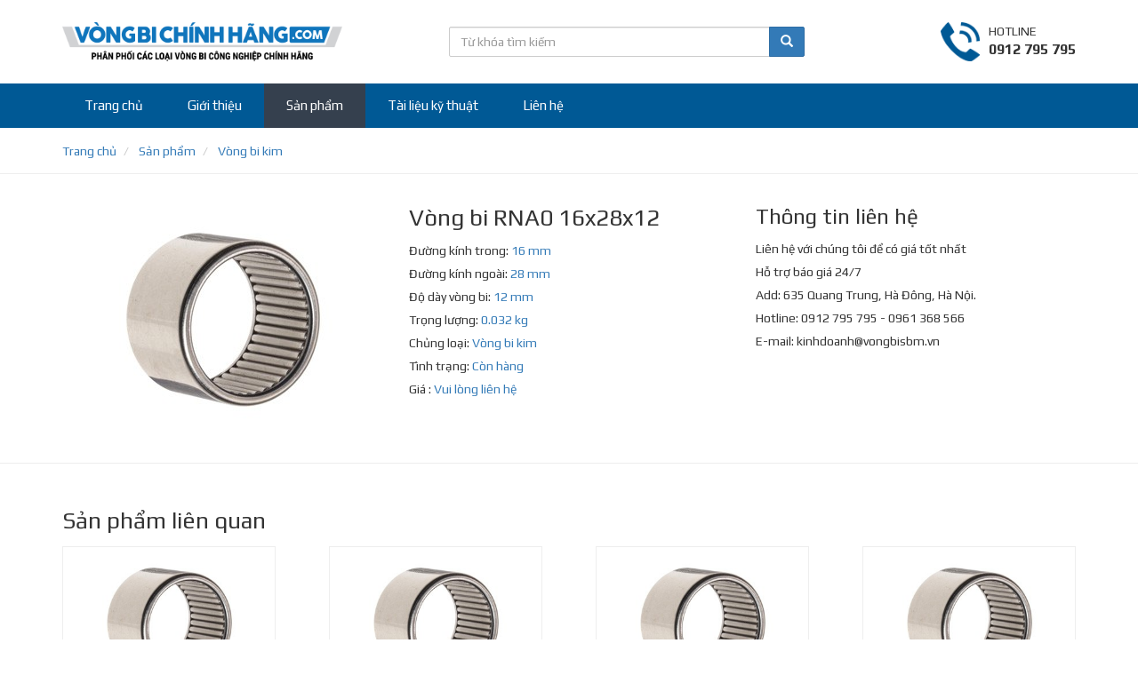

--- FILE ---
content_type: text/html; charset=UTF-8
request_url: https://vongbi.org/vong-bi-kim/vong-bi-rna0-16x28x12.html
body_size: 4888
content:
<!DOCTYPE html>
<html lang="en">
<head>
    <title>Vòng bi RNA0 16x28x12, Vòng bi kim chính hãng giá rẻ</title>
<meta name="description" content="Thông số kỹ thuật Vòng bi RNA0 16x28x12, Vòng bi kim chính hãng, báo giá và giao hàng toàn quốc, hỗ trợ kỹ thuật 24/7. Hà Nội nơi bán Vòng bi RNA0 16x28x12, Vòng bi kim chính hãng giá rẻ uy tín, bảo hành và hỗ trợ 24/7">
<link rel="canonical" href="https://vongbi.org/vong-bi-kim/vong-bi-rna0-16x28x12.html"/>
<meta property="og:title" content="Vòng bi RNA0 16x28x12, Vòng bi kim chính hãng giá rẻ" />
<meta property="og:description" content="Thông số kỹ thuật Vòng bi RNA0 16x28x12, Vòng bi kim chính hãng, báo giá và giao hàng toàn quốc, hỗ trợ kỹ thuật 24/7. Hà Nội nơi bán Vòng bi RNA0 16x28x12, Vòng bi kim chính hãng giá rẻ uy tín, bảo hành và hỗ trợ 24/7" />
<meta property="og:image" content="https://vongbi.org/public/upload/images/62/vong-bi-kim-360x250c.jpg" />

<meta name="twitter:title" content="Vòng bi RNA0 16x28x12, Vòng bi kim chính hãng giá rẻ" />
<meta name="twitter:description" content="Thông số kỹ thuật Vòng bi RNA0 16x28x12, Vòng bi kim chính hãng, báo giá và giao hàng toàn quốc, hỗ trợ kỹ thuật 24/7. Hà Nội nơi bán Vòng bi RNA0 16x28x12, Vòng bi kim chính hãng giá rẻ uy tín, bảo hành và hỗ trợ 24/7" />
<meta name="twitter:images0" content="https://vongbi.org/public/upload/images/62/vong-bi-kim-360x250c.jpg" />

    <meta charset="utf-8">
    <meta http-equiv="X-UA-Compatible" content="IE=edge">
    <meta name="viewport" content="width=device-width, initial-scale=1">
	<meta name="robots" content="index,follow"/>
    <meta name="geo.placename" content="Ha Noi, Viet Nam"/>
    <meta name="geo.region" content="VN-HN"/>
    <link rel="shortcut icon" href="/favicon.ico" />


    <!-- Bootstrap -->
<link media="all" type="text/css" rel="stylesheet" href="https://vongbi.org/public/assets/bootstrap-3.3.7-dist/css/bootstrap.min.css?v=1.0.0">


<!-- HTML5 shim and Respond.js for IE8 support of HTML5 elements and media queries -->
    <!-- WARNING: Respond.js doesn't work if you view the page via file:// -->
    <!--[if lt IE 9]>
    <script src="https://oss.maxcdn.com/html5shiv/3.7.3/html5shiv.min.js"></script>
    <script src="https://oss.maxcdn.com/respond/1.4.2/respond.min.js"></script>
    <![endif]-->

    <!--<link rel="stylesheet" href="https://use.fontawesome.com/releases/v5.8.1/css/all.css"-->
    <!--integrity="sha384-50oBUHEmvpQ+1lW4y57PTFmhCaXp0ML5d60M1M7uH2+nqUivzIebhndOJK28anvf" crossorigin="anonymous">-->


    <link media="all" type="text/css" rel="stylesheet" href="https://vongbi.org/public/assets/css/style.css?v=1.0.0">

    
</head>
<body>

<header>
    <div class="hdr-top">
        <div class="container">
            <a href="https://vongbi.org" class="logo">
                <img src="https://vongbi.org/public/assets/imgs/logo.png"/>
            </a>
            <div class="hotline">
                <div class="inner">
                    <div class="icon">
                        <img src="https://vongbi.org/public/assets/imgs/icons/phone.png"/>
                    </div>
                    <div class="txt">
                        <div>HOTLINE</div>
                        <span>0912 795 795</span>
                    </div>
                </div>
            </div>
            <div class="box-search">
                <form action="https://vongbi.org/tim-kiem.html">
                    <div class="input-group">
                        <input class="form-control" name="q" value=""
                               placeholder="Từ khóa tìm kiếm"/>
                        <div class="input-group-btn">
                            <button class="btn btn-primary">
                                <i class="glyphicon glyphicon-search"></i>
                            </button>
                        </div>
                    </div>
                </form>
            </div>
            <div class="clearfix"></div>
        </div>
    </div>
    <div class="hdr-midd">
        <nav class="navbar navbar-default">
            <div class="container">
                <!-- Brand and toggle get grouped for better mobile display -->
                <div class="navbar-header">
                    <button type="button" class="navbar-toggle collapsed" data-toggle="collapse"
                            data-target="#bs-navbar-collapse" aria-expanded="false">
                        <span class="sr-only">Toggle navigation</span>
                        <span class="icon-bar"></span>
                        <span class="icon-bar"></span>
                        <span class="icon-bar"></span>
                    </button>
                    <a class="navbar-brand" href="#">
                        <img class="logo-black" src="https://vongbi.org/public/assets/imgs/logo.png"/>
                        <img class="logo-white" src="https://vongbi.org/public/assets/imgs/logo-white.png"/>
                    </a>

                    <span class="search-toggle" data-toggle="collapse" data-target="#bs-navbar-collapse-search">
                        <img src="https://vongbi.org/public/assets/imgs/icons/icon-search-white.png"/>
                    </span>
                </div>

                <!-- Collect the nav links, forms, and other content for toggling -->
                <div class="collapse navbar-collapse navbar-collapse-search" id="bs-navbar-collapse-search">
                    <form action="https://vongbi.org/tim-kiem.html">
                        <div class="input-group">
                            <input name="q" value="" class="form-control"
                                   placeholder="Từ khóa tìm kiếm"/>
                            <div class="input-group-btn">
                                <button class="btn btn-primary">
                                    <i class="glyphicon glyphicon-search"></i>
                                </button>
                            </div>
                        </div>
                    </form>
                </div>

                <div class="collapse navbar-collapse" id="bs-navbar-collapse">
                    <ul class="nav navbar-nav">

                        <li class=""><a href="https://vongbi.org">Trang
                                chủ</a></li>

                        <li class=""><a href="https://vongbi.org/gioi-thieu">Giới
                                thiệu</a></li>

                        <li class="active "><a
                                    href="https://vongbi.org/san-pham">Sản phẩm</a></li>

                        <li class=""><a href="https://vongbi.org/tai-lieu-ky-thuat">Tài
                                liệu kỹ thuật</a></li>

                        

                        <li class=""><a href="https://vongbi.org/lien-he">Liên
                                hệ</a></li>

                    </ul>
                </div>
                <!-- /.navbar-collapse -->
            </div>
            <!-- /.container-fluid -->
        </nav>
    </div>

    </header>
<main>
        <div class="_breadcrumb">
        <div class="container">
            <ol class="breadcrumb" itemscope="" itemtype="http://schema.org/BreadcrumbList">
                                                            <li itemprop="itemListElement" itemscope itemtype="http://schema.org/ListItem">
                    <a href="https://vongbi.org" itemprop="item" href="https://ngocanh.com">
                                                <span itemprop="name">Trang chủ</span>
                    </a>
                    <meta itemprop="position" content="1">
                </li>
            
                                                    <li itemprop="itemListElement" itemscope itemtype="http://schema.org/ListItem">
                    <a href="https://vongbi.org/san-pham" itemprop="item" href="https://ngocanh.com">
                                                <span itemprop="name">Sản phẩm</span>
                    </a>
                    <meta itemprop="position" content="2">
                </li>
            
                                                    <li itemprop="itemListElement" itemscope itemtype="http://schema.org/ListItem">
                    <a href="https://vongbi.org/san-pham/vong-bi-kim" itemprop="item" href="https://ngocanh.com">
                                                <span itemprop="name">Vòng bi kim</span>
                    </a>
                    <meta itemprop="position" content="3">
                </li>
            
            </ol>

        </div>
    </div>
    
    


    <div class="product-detail">
        <div class="container">
            <div class="row">
                <div class="col-md-8">
                    <div class="row">
                                                                                                    <div class="col-md-6">
                                <div>
                                    <img src="https://vongbi.org/public/upload/images/62/vong-bi-kim-360x250c.jpg" alt="Vòng bi RNA0 16x28x12" class="img-full" />
                                </div>
                            </div>
                        
                        <div class="col-md-6">
                            <div class="info">
                                <h1>Vòng bi RNA0 16x28x12</h1>
                                <ul class="list-unstyled">
                                    <li>Đường kính trong: <span>16 mm</span></li>
                                    <li>Đường kính ngoài: <span>28 mm</span></li>
                                    <li>Độ dày vòng bi: <span>12 mm</span></li>
                                    <li>Trọng lượng: <span>0.032 kg</span></li>
                                                                        <li>Chủng loại: <a href="https://vongbi.org/san-pham/vong-bi-kim" title="Vòng bi kim">Vòng bi kim</a> </li>
                                                                        <li>Tình trạng: <span>Còn hàng</span></li>
                                    <li>Giá : <span class="price">Vui lòng liên hệ</span> </li>
                                </ul>
                            </div>
                        </div>
                    </div>
                </div>
                <div class="col-md-4">
                    <div class="text-justify" style="line-height: 26px;">
                        <h3 style="margin: 0 0 10px;">Thông tin liên hệ</h3>
                        Liên hệ với chúng tôi để có giá tốt nhất<br>
Hỗ trợ báo giá 24/7<br>
Add: 635 Quang Trung, Hà Đông, Hà Nội.<br>
Hotline: 0912 795 795 - 0961 368 566
<br>
E-mail: <a href="/cdn-cgi/l/email-protection" class="__cf_email__" data-cfemail="89e2e0e7e1ede6e8e7e1c9ffe6e7eeebe0faebe4a7ffe7">[email&#160;protected]</a>
                    </div>
                </div>
            </div>
        </div>
    </div>


        <div class="box list-product">
        <div class="container">
            <h2 class="box-heading" style="text-align: left; margin-bottom: 15px">Sản phẩm liên quan</h2>
            <div class="box-body">
                <div class="row">

                                                                                        <div class="_item">
    <a href="https://vongbi.org/vong-bi-kim/vong-bi-ir-25x30x20.html" title="Vòng bi IR 25x30x20">
                <span class="img">
            <img src="https://vongbi.org/public/upload/images/62/vong-bi-kim-360x250c.jpg" alt="Vòng bi IR 25x30x20" />
        </span>
                <span class="tt">Vòng bi IR 25x30x20</span>
    </a>
    <p>
                Vòng bi kim<br>
                Tình trạng: <span class="status">Còn hàng</span>
    </p>
</div>                                                                                                                    <div class="_item">
    <a href="https://vongbi.org/vong-bi-kim/vong-bi-ir-190x210x50.html" title="Vòng bi IR 190x210x50">
                <span class="img">
            <img src="https://vongbi.org/public/upload/images/62/vong-bi-kim-360x250c.jpg" alt="Vòng bi IR 190x210x50" />
        </span>
                <span class="tt">Vòng bi IR 190x210x50</span>
    </a>
    <p>
                Vòng bi kim<br>
                Tình trạng: <span class="status">Còn hàng</span>
    </p>
</div>                                                    <div class="clearfix2"></div>
                                                                                                                    <div class="_item">
    <a href="https://vongbi.org/vong-bi-kim/vong-bi-na-4902-rs.html" title="Vòng bi NA 4902 RS">
                <span class="img">
            <img src="https://vongbi.org/public/upload/images/62/vong-bi-kim-360x250c.jpg" alt="Vòng bi NA 4902 RS" />
        </span>
                <span class="tt">Vòng bi NA 4902 RS</span>
    </a>
    <p>
                Vòng bi kim<br>
                Tình trạng: <span class="status">Còn hàng</span>
    </p>
</div>                                                                                                                    <div class="_item">
    <a href="https://vongbi.org/vong-bi-kim/vong-bi-bk-1514-rs.html" title="Vòng bi BK 1514 RS">
                <span class="img">
            <img src="https://vongbi.org/public/upload/images/62/vong-bi-kim-360x250c.jpg" alt="Vòng bi BK 1514 RS" />
        </span>
                <span class="tt">Vòng bi BK 1514 RS</span>
    </a>
    <p>
                Vòng bi kim<br>
                Tình trạng: <span class="status">Còn hàng</span>
    </p>
</div>                                                    <div class="clearfix2"></div>
                                                                            <div class="clearfix"></div>
                                                                                            <div class="_item">
    <a href="https://vongbi.org/vong-bi-kim/vong-bi-nki-7025.html" title="Vòng bi NKI 70/25">
                <span class="img">
            <img src="https://vongbi.org/public/upload/images/62/vong-bi-kim-360x250c.jpg" alt="Vòng bi NKI 70/25" />
        </span>
                <span class="tt">Vòng bi NKI 70/25</span>
    </a>
    <p>
                Vòng bi kim<br>
                Tình trạng: <span class="status">Còn hàng</span>
    </p>
</div>                                                                                                                    <div class="_item">
    <a href="https://vongbi.org/vong-bi-kim/vong-bi-hk-2016.html" title="Vòng bi HK 2016">
                <span class="img">
            <img src="https://vongbi.org/public/upload/images/62/vong-bi-kim-360x250c.jpg" alt="Vòng bi HK 2016" />
        </span>
                <span class="tt">Vòng bi HK 2016</span>
    </a>
    <p>
                Vòng bi kim<br>
                Tình trạng: <span class="status">Còn hàng</span>
    </p>
</div>                                                    <div class="clearfix2"></div>
                                                                                                                    <div class="_item">
    <a href="https://vongbi.org/vong-bi-kim/vong-bi-nao-17x35x16.html" title="Vòng bi NÀO 17x35x16">
                <span class="img">
            <img src="https://vongbi.org/public/upload/images/62/vong-bi-kim-360x250c.jpg" alt="Vòng bi NÀO 17x35x16" />
        </span>
                <span class="tt">Vòng bi NÀO 17x35x16</span>
    </a>
    <p>
                Vòng bi kim<br>
                Tình trạng: <span class="status">Còn hàng</span>
    </p>
</div>                                                                                                                    <div class="_item">
    <a href="https://vongbi.org/vong-bi-kim/vong-bi-k-25x31x17.html" title="Vòng bi K 25x31X17">
                <span class="img">
            <img src="https://vongbi.org/public/upload/images/62/vong-bi-kim-360x250c.jpg" alt="Vòng bi K 25x31X17" />
        </span>
                <span class="tt">Vòng bi K 25x31X17</span>
    </a>
    <p>
                Vòng bi kim<br>
                Tình trạng: <span class="status">Còn hàng</span>
    </p>
</div>                                                    <div class="clearfix2"></div>
                                                                            <div class="clearfix"></div>
                                            

                </div>
            </div>
        </div>
    </div>
    

    <div class="box cat-list">
        <div class="container">
            <div class="box-heading" style="text-align: left; margin-bottom: 15px">Danh mục sản phẩm</div>
            <div class="box-body">
                <ul class="list-unstyled">
                                        <li ><a href="https://vongbi.org/san-pham/vong-bi-cau">Vòng bi cầu</a></li>
                                        <li ><a href="https://vongbi.org/san-pham/vong-bi-cau-tu-lua">Vòng bi cầu tự lựa</a></li>
                                        <li ><a href="https://vongbi.org/san-pham/vong-bi-cau-do-chan">Vòng bi cầu đỡ chặn</a></li>
                                        <li ><a href="https://vongbi.org/san-pham/vong-bi-tiep-xuc-goc-hai-day">Vòng bi tiếp xúc góc hai dãy</a></li>
                                        <li ><a href="https://vongbi.org/san-pham/vong-bi-tiep-xuc-4-diem">Vòng bi tiếp xúc 4 điểm</a></li>
                                        <li ><a href="https://vongbi.org/san-pham/vong-bi-con">Vòng bi côn</a></li>
                                        <li ><a href="https://vongbi.org/san-pham/vong-bi-dua">Vòng bi đũa</a></li>
                                        <li ><a href="https://vongbi.org/san-pham/vong-bi-tang-trong">Vòng bi tang trống</a></li>
                                        <li ><a href="https://vongbi.org/san-pham/vong-bi-chan-truc-tang-trong">Vòng bi chặn trục tang trống</a></li>
                                        <li ><a href="https://vongbi.org/san-pham/vong-bi-kim">Vòng bi kim</a></li>
                                        <li ><a href="https://vongbi.org/san-pham/vong-bi-chan-truc">Vòng bi chặn trục</a></li>
                                        <li ><a href="https://vongbi.org/san-pham/goi-do-vong-bi">Gối đỡ vòng bi</a></li>
                                    </ul>
            </div>
        </div>
    </div>


    
</main>

<footer>

    <div class="footer-top">
        <div class="container">
            <div class="inner">
                <div class="_row">
                    <div class="col-left col-left1">
                        <div class="bt">Vòng bi chính hãng </div>
<p>Chuyên phân phối các loại vòng bi bạc đạn của các hãng sản xuất vòng bi nổi tiếng thế giới. Sản phẩm nhập khẩu chính hãng.</p>
                    </div>
                    <div class="col-right">
                                                                            <div class="row">
                                                                                                                                                                                                                                                                                                                                                                                                                                                            <div class="col-md-4">
                                        <ul class="list-unstyled">
                                            <li class="bt">Thương hiệu</li>
                                                                                                                                                                                                                                                                                                                                <li><a href="/thuong-hieu/vong-bi-skf" >Vòng bi SKF</a></li>
                                                                                                                                                                                                                                                                                                                                                                                                                                                                                                                                                                                                                                                                <li><a href="/thuong-hieu/vong-bi-fag" >Vòng bi FAG</a></li>
                                                                                                                                                                                                                                                                                                                                                                                                                                                                                                                                                                                                                                                                                                                                                                                                                                                                                                                                                                                                                                                                                                                                                                                                                                        <li><a href="/thuong-hieu/vong-bi-timken" >Vòng bi Timken</a></li>
                                                                                                                                                                                                                                                                                                                                                                                                                                                                                                                                                                                                                                                                                                                                                                                                                                                                                                                                                                                                                                                                                                                                            <li><a href="/thuong-hieu/vong-bi-zkl" >Vòng bi ZKL</a></li>
                                                                                                                                </ul>
                                    </div>
                                                                                                                                                                                                                                                                                                                                                                                                                                                                                                                                                                                                                                                                                                            <div class="col-md-4">
                                        <ul class="list-unstyled">
                                            <li class="bt">Vòng bi Nhật</li>
                                                                                                                                                                                                                                                                                                                                                                                                                                                                                                                                                                                                                                                                                                                                                                                                                                                                                                                                                                                                                                                                                                                                                                                                                                                                                                                                                                                    <li><a href="/thuong-hieu/vong-bi-nsk" >Vòng bi NSK</a></li>
                                                                                                                                                                                                                                                                                                                                                                                                                                                                                                                                                                                                                                                                                                                                                                                                                                                                                                                                                                                                                                                                                                                                                                                                                                        <li><a href="/thuong-hieu/vong-bi-koyo" >Vòng bi Koyo</a></li>
                                                                                                                                                                                                                                                                                                                                                                            <li><a href="/thuong-hieu/vong-bi-ntn" >Vòng bi NTN</a></li>
                                                                                                                                                                                                                                                                                <li><a href="/thuong-hieu/vong-bi-nachi" >Vòng bi Nachi</a></li>
                                                                                                                                                                                                                            </ul>
                                    </div>
                                                                                                                                                                                                                <div class="col-md-4">
                                        <ul class="list-unstyled">
                                            <li class="bt">Danh mục sản phẩm</li>
                                                                                                                                        <li><a href="/san-pham/vong-bi-cau" >Vòng bi cầu</a></li>
                                                                                                                                                                                                                                                                                                                                                                                                                                                                                                                                                                                                                                                                <li><a href="/san-pham/vong-bi-cau-tu-lua" >Vòng bi cầu tự lựa</a></li>
                                                                                                                                                                                                                                                                                                                                                                                                                                                                                                                                                                    <li><a href="/san-pham/vong-bi-cau-do-chan" >Vòng bi cầu đỡ chặn</a></li>
                                                                                                                                                                                                                                                                                                                                                                                                                                                                                                                                                                                                                                                                                                                                                            <li><a href="/san-pham/vong-bi-tiep-xuc-4-diem" >Vòng bi tiếp xúc 4 điểm</a></li>
                                                                                                                                                                                                                                                                                                                                                                                                                                                                                                                                                                    <li><a href="/san-pham/vong-bi-tiep-xuc-goc-hai-day" >Vòng bi tiếp xúc góc hai dãy</a></li>
                                                                                                                                                                                                                                                                                                                                                                                                                                                                                                                                                                                                                                                                                                                                                                                                                                                                                                </ul>
                                    </div>
                                                                                                                                            <div class="col-md-4">
                                        <ul class="list-unstyled">
                                            <li class="bt">Danh mục sản phẩm</li>
                                                                                                                                                                                                                                    <li><a href="/san-pham/vong-bi-con" >Vòng bi côn</a></li>
                                                                                                                                                                                                                                                                                                                                                                                                                                                                                                                                                                                                                                                                <li><a href="/san-pham/vong-bi-tang-trong" >Vòng bi tang trống</a></li>
                                                                                                                                                                                                                                                                                                                                                                                                                                                                                                                                                                    <li><a href="/san-pham/vong-bi-dua" >Vòng bi đũa</a></li>
                                                                                                                                                                                                                                                                                                                                                                                                                                                                                                                                                                                                                                                                                                                                                            <li><a href="/san-pham/vong-bi-chan-truc-tang-trong" >Vòng bi chặn trục tang trống</a></li>
                                                                                                                                                                                                                                                                                                                                                                                                                                                                                                                                                                    <li><a href="/san-pham/vong-bi-chan-truc" >Vòng bi chặn trục</a></li>
                                                                                                                                                                                                                                                                                                                                                                            <li><a href="/san-pham/vong-bi-kim" >Vòng bi kim</a></li>
                                                                                                                                                                                                                                                                                                                                                                                                                                                                                                                </ul>
                                    </div>
                                                                                                                                                                                                                                                                                                                                                                                                                                                                                                                                                                                                                                                                                                            <div class="col-md-4">
                                        <ul class="list-unstyled">
                                            <li class="bt">Chính sách bán hàng</li>
                                                                                                                                                                                                                                                                                                                                                                                                                            <li><a href="/chinh-sach-bao-hanh.html" rel="nofollow">Chính sách bảo hành</a></li>
                                                                                                                                                                                                                                                                                                                                                                                                                                                                                                                                                                                                                                                                <li><a href="/thanh-toan.html" rel="nofollow">Hình thức thanh toán</a></li>
                                                                                                                                                                                                                                                                                                                                                                                                                                                                                                                                                                                                                                                                <li><a href="/giao-hang.html" rel="nofollow">Chính sách vận chuyển</a></li>
                                                                                                                                                                                                                                                                                                                                                                                                                                                                                                                                                                                                                                                                <li><a href="/policy.html" rel="nofollow">Điều khoản sử dụng</a></li>
                                                                                                                                                                                                                                                                                                                                                                                                                                                                                                                                                                                                                                                                                                                                                                                                                                                                                                                                                                                                                                                                                        </ul>
                                    </div>
                                                                                                                                                                                                                                                                                    <div class="col-md-4">
                                        <ul class="list-unstyled">
                                            <li class="bt">Thông tin chung</li>
                                                                                                                                                                                                                                                                                                                                                                                                                                                                                                                        <li><a href="/gioi-thieu" >Giới thiệu chung</a></li>
                                                                                                                                                                                                                                                                                                                                                                                                                                                                                                                                                                                                                                                                <li><a href="/tai-lieu-ky-thuat" >Tài liệu kỹ thuật</a></li>
                                                                                                                                                                                                                                                                                                                                                                                                                                                                                                                                                                                                                                                                                                                                                                                                                                                                                                                                                                                                                                                                                                                                                                                                                                        <li><a href="/bao-gia-vong-bi-chinh-hang" >Báo giá vòng bi chính hãng</a></li>
                                                                                                                                                                                                                                                                                                                                                                                                                                                                                                                                                                                                                                                                                                                                                                                                                                                                                                                                                                                            </ul>
                                    </div>
                                                                                                                                                                                                                                        </div>
                                            </div>
                    <div class="col-left col-left2">
                        <div class="bt">Vòng bi chính hãng </div>
<p>Chuyên phân phối các loại vòng bi bạc đạn của các hãng sản xuất vòng bi nổi tiếng thế giới. Sản phẩm nhập khẩu chính hãng.</p>
                    </div>
                </div>
            </div>
        </div>
    </div>
    <div class="footer-btm">
        <div class="container">
            <div style="padding: 10px 0;">
                © 2019 vongbi.org - Hotline: 0912 795 795 - 0961 368 566  - E-mail: <a href="/cdn-cgi/l/email-protection" class="__cf_email__" data-cfemail="02696b6c6a666d636c6a42746d6c65606b71606f2c746c">[email&#160;protected]</a>
            </div>
        </div>
    </div>

</footer>


<!-- jQuery (necessary for Bootstrap's JavaScript plugins) -->
<script data-cfasync="false" src="/cdn-cgi/scripts/5c5dd728/cloudflare-static/email-decode.min.js"></script><script src="https://ajax.googleapis.com/ajax/libs/jquery/1.12.4/jquery.min.js?v=1.0.0"></script>


<!-- Include all compiled plugins (below), or include individual files as needed -->
<script src="https://vongbi.org/public/assets/bootstrap-3.3.7-dist/js/bootstrap.min.js?v=1.0.0"></script>



        
        
        <script type="application/ld+json">
        {
            "@context": "https://schema.org/",
            "@type": "Product",
            "name": "Vòng bi RNA0 16x28x12",
            "description": "Vòng bi RNA0 16x28x12",
            "image": ["https://vongbi.org/public/upload/images/62/vong-bi-kim-360x250c.jpg"],
            "sku": "1405",
            "mpn": "1405",
            "brand": {
                "@type": "Thing",
                "name": "SKF"
            },
            "review": {
                "@type": "Review",
                "reviewRating": {
                    "@type": "Rating",
                    "ratingValue": "5",
                    "bestRating": "5"
                },
                "author": {
                    "@type": "Person",
                    "name": "Khách hàng"
                }
            },
            "aggregateRating": {
                "@type": "AggregateRating",
                "ratingValue": "4.9",
                "bestRating": "5",
                "ratingCount": "174"
            },
            "offers": {
                "@type": "AggregateOffer",
                "lowPrice": "50000",
                "highPrice": "50000000",
                "offerCount": "184",
                "priceCurrency": "VND",
                "availability":"InStock"
            }
        }

        </script>
        
<!-- Global site tag (gtag.js) - Google Analytics -->
<script async src="https://www.googletagmanager.com/gtag/js?id=UA-141819968-1"></script>
<script>
  window.dataLayer = window.dataLayer || [];
  function gtag(){dataLayer.push(arguments);}
  gtag('js', new Date());

  gtag('config', 'UA-141819968-1');
</script>

<script defer src="https://static.cloudflareinsights.com/beacon.min.js/vcd15cbe7772f49c399c6a5babf22c1241717689176015" integrity="sha512-ZpsOmlRQV6y907TI0dKBHq9Md29nnaEIPlkf84rnaERnq6zvWvPUqr2ft8M1aS28oN72PdrCzSjY4U6VaAw1EQ==" data-cf-beacon='{"version":"2024.11.0","token":"9c69e8e5ac8c4c4dadc8302b2e518470","r":1,"server_timing":{"name":{"cfCacheStatus":true,"cfEdge":true,"cfExtPri":true,"cfL4":true,"cfOrigin":true,"cfSpeedBrain":true},"location_startswith":null}}' crossorigin="anonymous"></script>
</body>
</html>

--- FILE ---
content_type: text/css
request_url: https://vongbi.org/public/assets/css/style.css?v=1.0.0
body_size: 2283
content:
@import url("https://fonts.googleapis.com/css?family=Play:400,700&subset=vietnamese");
body {
  font-family: "Play", sans-serif;
  font-size: 14px;
}

.form-control,
.btn {
  border-radius: 2px;
}

.img-full {
  width: 100%;
}

header .hdr-top {
  padding: 25px 0;
}
header .hdr-top .logo {
  float: left;
  height: 44px;
}
header .hdr-top .logo img {
  max-height: 100%;
}
header .hdr-top .hotline {
  float: right;
}
header .hdr-top .hotline .inner {
  display: flex;
}
header .hdr-top .hotline .inner .icon {
  padding-right: 10px;
}
header .hdr-top .hotline .inner .icon img {
  height: 44px;
}
header .hdr-top .hotline .inner .txt span {
  font-size: 16px;
  font-weight: bold;
}
header .hdr-top .box-search {
  width: 400px;
  float: left;
  margin: 5px 0 0 120px;
}
header .hdr-top .box-search form {
  margin: 0;
}
@media (max-width: 1199px) {
  header .hdr-top .box-search {
    margin-left: 80px;
    width: 300px;
  }
}
@media (max-width: 991px) and (min-width: 768px) {
  header .hdr-top .box-search {
    margin-left: 20px;
    width: 180px;
  }
}
header .hdr-midd .navbar-default {
  margin: 0 0 1px;
  background: #005995;
  border-radius: 0;
  border: none;
}
header .hdr-midd .navbar-default .navbar-header .navbar-brand img {
  height: 100%;
}
header .hdr-midd .navbar-default .navbar-header .navbar-brand img.logo-white {
  display: none;
}
@media (min-width: 768px) {
  header .hdr-midd .navbar-default .navbar-header .navbar-brand {
    display: none;
  }
}
@media (max-width: 767px) {
  header .hdr-midd .navbar-default .navbar-header .navbar-brand {
    padding: 12px;
    position: absolute;
    left: 50%;
    margin-left: -106px;
  }
  header .hdr-midd .navbar-default .navbar-header .navbar-brand img {
    width: 200px;
  }
  header .hdr-midd .navbar-default .navbar-header .navbar-brand img.logo-black {
    display: none;
  }
  header .hdr-midd .navbar-default .navbar-header .navbar-brand img.logo-white {
    display: block;
  }
}
header .hdr-midd .navbar-default .navbar-header .navbar-toggle {
  float: left;
  margin-right: 0;
  margin-left: 8px;
}
header .hdr-midd .navbar-default .navbar-header .navbar-toggle .icon-bar {
  background: #fff;
  transition: 0.2s all ease-in-out;
}
header .hdr-midd .navbar-default .navbar-header .navbar-toggle .icon-bar:nth-child(2) {
  transform: translateY(6px) rotate(135deg);
}
header .hdr-midd .navbar-default .navbar-header .navbar-toggle .icon-bar:nth-child(3) {
  opacity: 0;
}
header .hdr-midd .navbar-default .navbar-header .navbar-toggle .icon-bar:nth-child(4) {
  transform: translateY(-6px) rotate(-135deg);
}
header .hdr-midd .navbar-default .navbar-header .navbar-toggle.collapsed .icon-bar:nth-child(2) {
  transform: translateY(0) rotate(0);
}
header .hdr-midd .navbar-default .navbar-header .navbar-toggle.collapsed .icon-bar:nth-child(3) {
  opacity: 1;
}
header .hdr-midd .navbar-default .navbar-header .navbar-toggle.collapsed .icon-bar:nth-child(4) {
  transform: translateY(0) rotate(0);
}
header .hdr-midd .navbar-default .navbar-header .navbar-toggle:hover, header .hdr-midd .navbar-default .navbar-header .navbar-toggle:focus {
  background: #35404e;
}
header .hdr-midd .navbar-default .navbar-header .search-toggle {
  float: right;
  height: 50px;
  padding: 13px;
}
header .hdr-midd .navbar-default .navbar-header .search-toggle img {
  max-height: 100%;
}
header .hdr-midd .navbar-default .navbar-collapse {
  border-color: #35404e;
}
header .hdr-midd .navbar-default .navbar-collapse .navbar-nav > li > a {
  color: #fff;
  font-size: 15px;
}
@media (min-width: 992px) {
  header .hdr-midd .navbar-default .navbar-collapse .navbar-nav > li > a {
    padding-left: 25px;
    padding-right: 25px;
  }
}
header .hdr-midd .navbar-default .navbar-collapse .navbar-nav > li:hover > a {
  background: #004f85;
}
header .hdr-midd .navbar-default .navbar-collapse .navbar-nav > li.active > a {
  background: #35404e;
}
header .hdr-midd .navbar-default .navbar-collapse-search {
  background: #fff;
}
header .hdr-midd .navbar-default .navbar-collapse-search form {
  margin: 0;
  padding: 15px 0;
}
@media (min-width: 768px) {
  header .hdr-midd .navbar-default .search-toggle {
    display: none;
  }
  header .hdr-midd .navbar-default .navbar-collapse-search {
    display: none !important;
  }
  header .hdr-midd .navbar-default .navbar-collapse {
    padding-left: 0;
    padding-right: 0;
  }
}
@media (max-width: 767px) {
  header .hdr-top {
    display: none;
  }
}

.box {
  margin-bottom: 30px;
}
.box .box-heading {
  text-align: center;
  margin-bottom: 30px;
  font-size: 26px;
}
.box.list-category .row ._item {
  text-align: center;
  float: left;
  padding: 0 15px;
  width: 25%;
  margin-bottom: 30px;
}
.box.list-category .row ._item .img {
  border: 1px solid #eee;
  padding: 3px;
  display: block;
  overflow: hidden;
  position: relative;
}
.box.list-category .row ._item .img:before {
  content: "";
  display: block;
  position: absolute;
  width: 500px;
  height: 500px;
  transform: rotate(45deg);
  background: #FF2C00;
  left: -500px;
  top: -500px;
  transition: 0.8s all ease-in-out;
}
.box.list-category .row ._item .img img {
  width: 100%;
  position: relative;
  z-index: 2;
  transition: 0.8s all ease-in-out;
}
.box.list-category .row ._item a {
  color: #000;
}
.box.list-category .row ._item a:hover {
  color: #005995;
}
.box.list-category .row ._item a .tt {
  font-size: 18px;
  display: block;
  padding: 10px 0;
}
.box.list-category .row ._item a .tt span {
  display: block;
}
.box.list-category .row ._item:hover .img:before {
  left: -100px;
  top: -100px;
}
@media (min-width: 992px) and (max-width: 1199px) {
  .box.list-category .row .row ._item a .tt {
    font-size: 15px;
  }
}
@media (min-width: 480px) and (max-width: 991px) {
  .box.list-category .row ._item {
    width: 50%;
  }
  .box.list-category .row .clearfix2 {
    display: block;
    clear: both;
  }
}
@media (max-width: 479px) {
  .box.list-category .row ._item {
    width: auto;
    float: none;
  }
}
@media (min-width: 1200px) {
  .box.list-category .row {
    margin-left: -30px;
    margin-right: -30px;
  }
  .box.list-category .row ._item {
    padding: 0 30px;
  }
}
@media (min-width: 992px) and (max-width: 999px) {
  .box.list-category .row {
    margin-left: -15px;
    margin-right: -15px;
  }
  .box.list-category .row ._item {
    padding-left: 15px;
    padding-right: 15px;
  }
}

.list-news .row {
  margin-left: -30px;
  margin-right: -30px;
}
.list-news .row .clearfix3 {
  clear: both;
}
.list-news .row ._item {
  float: left;
  width: 33.333%;
  padding-left: 30px;
  padding-right: 30px;
  margin-bottom: 30px;
}
.list-news .row ._item .img {
  margin-bottom: 10px;
  overflow: hidden;
  display: block;
}
.list-news .row ._item .img img {
  width: 100%;
  transition: 0.2s all ease-in-out;
}
.list-news .row ._item a {
  color: #555;
}
.list-news .row ._item .tt {
  font-size: 18px;
  margin-bottom: 10px;
  display: block;
  font-weight: bold;
}
.list-news .row ._item .desc {
  color: #555;
}
.list-news .row ._item:hover .img img {
  transform: scale(1.2);
}
@media (max-width: 999px) {
  .list-news .row {
    margin-left: -15px;
    margin-right: -15px;
  }
  .list-news .row ._item {
    padding-left: 15px;
    padding-right: 15px;
  }
}
@media (max-width: 991px) {
  .list-news .row {
    margin-left: -30px;
    margin-right: -30px;
  }
  .list-news .row ._item {
    width: 50%;
    padding-left: 30px;
    padding-right: 30px;
  }
  .list-news .row .clearfix2 {
    clear: both;
  }
  .list-news .row .clearfix3 {
    display: none;
  }
}
@media (max-width: 779px) {
  .list-news .row {
    margin-left: -15px;
    margin-right: -15px;
  }
  .list-news .row ._item {
    padding-left: 15px;
    padding-right: 15px;
  }
}
@media (max-width: 499px) {
  .list-news .row ._item {
    float: none;
    width: auto;
  }
}

.box-logos {
  padding-bottom: 60px;
}
.box-logos ._item {
  float: left;
  width: 16.666%;
}
.box-logos ._item img {
  width: 100%;
}
.box-logos .carousel_control {
  position: absolute;
  font-size: 14px;
  font-weight: normal;
  display: inline-block;
  background: #eee;
  color: #999;
  height: 36px;
  width: 36px;
  line-height: 38px;
  text-align: center;
  bottom: -40px;
  cursor: pointer;
  border-radius: 50%;
}
.box-logos .carousel_control.right {
  left: 50%;
  margin-left: 18px;
}
.box-logos .carousel_control.left {
  left: 50%;
  margin-left: -38px;
}
@media (max-width: 767px) and (min-width: 400px) {
  .box-logos ._item {
    width: 33.333%;
  }
}
@media (max-width: 399px) and (min-width: 290px) {
  .box-logos ._item {
    width: 50%;
    border: 1px solid #ccc;
  }
}
@media (max-width: 289px) {
  .box-logos ._item {
    border: 1px solid #ccc;
    width: auto;
    float: none;
  }
}

.footer-top {
  background: #f5f5f5;
}
.footer-top .inner ._row {
  display: flex;
  width: 100%;
}
.footer-top .inner ._row .col-left {
  background: #005995;
  width: 28%;
  padding: 15px;
  color: #fff;
}
.footer-top .inner ._row .col-left.col-left1 {
  display: none;
}
.footer-top .inner ._row .col-left p {
  line-height: 26px;
}
.footer-top .inner ._row .col-right {
  flex-grow: 1;
  padding: 30px 15px;
}
@media (max-width: 991px) and (min-width: 768px) {
  .footer-top .inner ._row .col-left {
    width: 42%;
  }
}
@media (max-width: 767px) and (min-width: 591px) {
  .footer-top .inner ._row .col-left {
    width: 50%;
  }
}
@media (max-width: 767px) {
  .footer-top .inner ._row .col-left.col-left1 {
    display: block;
  }
  .footer-top .inner ._row .col-left.col-left2 {
    display: none;
  }
}
@media (max-width: 590px) {
  .footer-top .inner ._row {
    display: block;
  }
  .footer-top .inner ._row .col-left {
    width: auto;
    float: none;
    margin-top: 15px;
  }
}
.footer-top .bt {
  font-size: 20px;
  font-weight: bold;
  margin-bottom: 10px;
}
.footer-top ul li {
  padding: 3px 0;
}
.footer-top ul li.bt {
  padding: 0;
}
.footer-top ul li a {
  color: #000;
}

._breadcrumb {
  border-bottom: 1px solid #eee;
  margin-bottom: 15px;
}
._breadcrumb .breadcrumb {
  background: none;
  border-radius: 0;
  margin: 0;
  padding: 15px;
  padding-left: 0;
}

.cat-list .box-body {
  border: 1px solid #eee;
  border-radius: 2px;
  padding: 10px 15px;
}
.cat-list .box-body ul {
  margin-bottom: 0;
  margin-left: -15px;
  margin-right: -15px;
}
.cat-list .box-body ul:after {
  content: "";
  display: block;
  clear: both;
}
.cat-list .box-body ul li {
  float: left;
  width: 33.3333%;
  padding: 5px 15px;
}
.cat-list .box-body ul li.active {
  font-weight: bold;
}
.cat-list .box-body ul li.active a {
  color: #555;
}
@media (max-width: 991px) {
  .cat-list .box-body ul li {
    width: 50%;
  }
}
@media (max-width: 590px) {
  .cat-list .box-body ul li {
    width: auto;
    float: none;
  }
}

.list-product .row ._item {
  padding-left: 15px;
  padding-right: 15px;
  float: left;
  width: 25%;
  margin-bottom: 30px;
}
.list-product .row ._item .img {
  display: block;
  padding: 3px;
  border: 1px solid #eee;
  overflow: hidden;
  position: relative;
}
.list-product .row ._item .img:before {
  content: "";
  display: block;
  position: absolute;
  width: 500px;
  height: 500px;
  transform: rotate(45deg);
  background: #FF2C00;
  left: -440px;
  top: -440px;
  transition: 0.8s all ease-in-out;
  z-index: 1;
}
.list-product .row ._item .img img {
  width: 100%;
  position: relative;
  z-index: 2;
}
.list-product .row ._item .tt {
  display: block;
  font-size: 18px;
  margin: 6px 0;
}
.list-product .row ._item .status {
  color: #080;
}
.list-product .row ._item:hover .img:before {
  left: -100px;
  top: -100px;
}
@media (min-width: 1000px) {
  .list-product .row {
    margin-left: -30px;
    margin-right: -30px;
  }
  .list-product .row ._item {
    padding-left: 30px;
    padding-right: 30px;
  }
}
@media (max-width: 991px) and (min-width: 430px) {
  .list-product .row ._item {
    width: 50%;
  }
}
@media (max-width: 429px) {
  .list-product .row ._item {
    width: auto;
    float: none;
  }
}

@media (min-width: 1200px) {
  .column2 .col-left {
    width: 72%;
  }
  .column2 .col-right {
    width: 28%;
  }
}

.news-list ._item {
  margin-bottom: 30px;
  padding-top: 30px;
  border-top: 1px dotted #eee;
}
.news-list ._item:after {
  content: "";
  display: block;
  clear: both;
}
.news-list ._item .img {
  float: left;
  width: 25%;
  margin-right: 30px;
  display: block;
  overflow: hidden;
}
.news-list ._item .img img {
  width: 100%;
  transition: 0.2s all ease-in-out;
}
.news-list ._item .info .tt {
  font-size: 20px;
  display: block;
  margin-bottom: 5px;
  font-weight: bold;
}
.news-list ._item:hover .img img {
  transform: scale(1.2);
}
.news-list ._item:first-child {
  position: relative;
  border: none;
  padding-top: 0;
}
.news-list ._item:first-child .img {
  float: none;
  width: auto;
  margin: 0;
}
.news-list ._item:first-child .info {
  background: rgba(0, 0, 0, 0.2);
  position: absolute;
  bottom: 0;
  padding: 15px;
  left: 0;
  right: 0;
  color: #fff;
  text-shadow: 0 0 2px #000;
  font-size: 16px;
}
.news-list ._item:first-child .info .tt {
  color: #fff;
  font-size: 24px;
}
.news-list ._item:first-child .info p {
  margin: 0;
}

.right-category ul {
  margin: 0;
}
.right-category ul li {
  text-transform: uppercase;
  margin: 20px 0 0;
  font-size: 14px;
  background: #f9f9f9;
  border: 1px solid #eee;
  border-radius: 3px;
  overflow: hidden;
}
.right-category ul li:hover {
  background: #00599505;
}
.right-category ul li:first-child {
  margin: 0;
}
.right-category ul li:after {
  content: "";
  display: block;
  clear: both;
}
.right-category ul li a {
  color: #000;
}
.right-category ul li img {
  float: left;
  width: 40%;
}
.right-category ul li span {
  display: inline-block;
  padding: 7px 15px;
  width: 60%;
}

.news-detail img.cover {
  margin-bottom: 20px;
}
.news-detail .description {
  margin-bottom: 20px;
  font-weight: bold;
}
.news-detail .overview {
  text-align: justify;
  line-height: 26px;
}
.news-detail .overview img {
  max-width: 100% !important;
  height: auto !important;
}

.other-news .box-heading {
  text-align: left;
  margin: 50px 0 0;
}
.other-news .row ._item {
  width: 33%;
  float: left;
  padding: 15px;
}
.other-news .row ._item img {
  width: 100%;
  margin-bottom: 10px;
}
.other-news .row ._item a {
  color: #000;
  font-weight: bold;
}

.product-detail {
  padding: 20px 0 40px;
  margin-bottom: 30px;
  border-bottom: 1px solid #eee;
}
.product-detail .info h1 {
  margin: 0 0 10px;
  padding: 0;
  font-size: 26px;
}
.product-detail .info ul li {
  padding: 3px 0;
}
.product-detail .info ul li span {
  color: #337ab7;
}

.contact-page {
  margin-bottom: 50px;
}
.contact-page h1 {
  font-size: 30px;
}
.contact-page .contact-info {
  line-height: 30px;
}

/*# sourceMappingURL=style.css.map */
